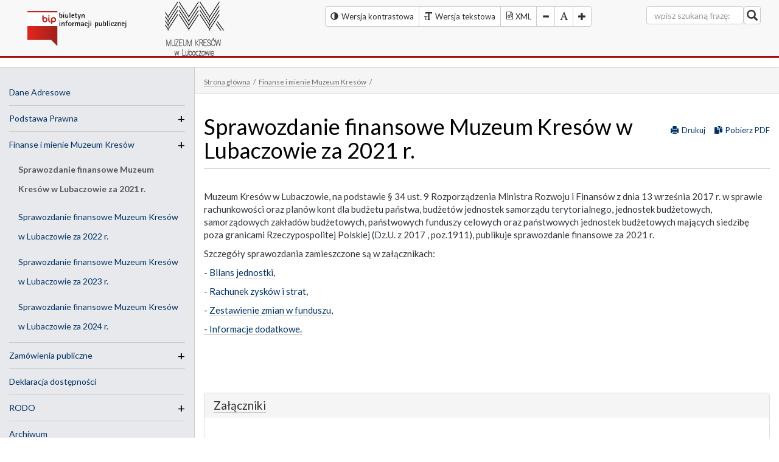

--- FILE ---
content_type: text/html; charset=UTF-8
request_url: https://bip.muzeumkresow.eu/finanse-i-mienie-muzeum-kresow/sprawozdanie-finansowe-za-2021-r/
body_size: 11935
content:
<!DOCTYPE html><html lang="pl-pl"><head><meta http-equiv="content-type" content="text/html; charset=utf-8" /><!--[if IE]><meta http-equiv='X-UA-Compatible' content='IE=edge,chrome=1'><![endif]--><title>Sprawozdanie Finansowe Muzeum Kresów w Lubaczowie Za 2021 R.</title><meta name="description" content="Muzeum Kresów w Lubaczowie, na podstawie § 34 ust. 9 Rozporządzenia Ministra Rozwoju i Finansów z dnia 13 września 2017 r. w sprawie rachunkowości oraz planów kont dla budżetu państwa, budżetów jednostek samorządu terytorialnego, jednostek…" /><link href="/img/128/128/3/files/favicon.png" rel="apple-touch-icon" /><link href="/img/76/76/3/files/favicon.png" rel="apple-touch-icon" sizes="76x76" /><link href="/img/120/120/3/files/favicon.png" rel="apple-touch-icon" sizes="120x120" /><link href="/img/152/152/3/files/favicon.png" rel="apple-touch-icon" sizes="152x152" /><link href="/img/180/180/3/files/favicon.png" rel="apple-touch-icon" sizes="180x180" /><link href="/img/192/192/3/files/favicon.png" rel="icon" sizes="192x192" /><link href="/img/128/128/3/files/favicon.png" rel="icon" sizes="128x128" /><meta name="author" content="MiroArt" /><meta name="viewport" content="width=device-width, initial-scale=1" /><style>body *:focus {outline: none !important;}.list-group.download, .register {padding: 30px 15px!important;}[id^=dgmap] {margin: 0 auto;}.logo-top {line-height: 90px;}.m0 {margin: 0 !important;}.aselected, .aselected:before {background: rgba(255,255,0,1)!important;text-decoration: underline;}.not-for-mobile {font-family: Arial,"Times New Roman";}.title a {border-bottom: none !important;}ul.sitemap li, .vertical-menu li {line-height: 150% !important;}.vertical-menu a {line-height: 230% !important;}@media (max-width: 992px) { #leftmenu { position: absolute; left: -980px; } }@media (max-width: 767px) {.pull-sm-left {float: left !important;}}.rowt { display: block; }#bip-contrast-logo { display: none;}#contrast-logo { display: none;}.bc-e8e9ed { background-color: #e8e9ed; }.title > a { float: right; }@media print {.no-print, .no-print * { display: none !important; }.panel { border: none !important; }.bb1-cacaca { border: none !important }.navbar-default { border: none !important; }.panel-default>.panel-heading { border: none !important; }.content a { border: none !important; }.pdf-icon { display: none !important; }.print-icon { display: none !important; }.dataTables_paginate .paging_simple_numbers { display: none !important; }.dataTables_wrapper .dataTables_length, .dataTables_wrapper .dataTables_filter, .dataTables_wrapper .dataTables_info, .dataTables_wrapper .dataTables_processing, .dataTables_wrapper .dataTables_paginate { display: none !important; }body, body * {color: #000 !important;}}</style><link rel="stylesheet" href="/tpls/Bip/css/start.css?v=3" /><link rel="preconnect" href="https://fonts.googleapis.com"><link rel="preconnect" href="https://fonts.gstatic.com" crossorigin><link href="https://fonts.googleapis.com/css2?family=Lato:wght@400;700&display=swap" rel="stylesheet"><script async src="/tpls/Bip/js/out.js"></script><link rel="alternate" hreflang="pl" href="http://bip.muzeumkresow.eu/" /></head><body class="arrownavigate"><a href="#maincontent" class="jump-to" style="display: none;">Skocz do głównej treści strony</a><div class="page-wrap"><nav class="navbar navbar-default navbar-static-top mb15" aria-label="Menu górne"><div class="container-fluid"><div class="col-sm-4 col-xs-12"><div class="navbar-header"><div class="col-sm-6 col-xs-6"><div id="bip-normal-logo" class="logo"><a href="/"><img src="/tpls/Bip/img/bip-color.svg" alt="Program MiroBIP Biuletyn Informacji Publicznej grafika" style="width: 240px; height: 80px;" /></a></div><div id="bip-contrast-logo" class="logo"><a href="/#maincontent"><img src="/tpls/Bip/img/bip-contrast.svg" alt="Program MiroBIP Biuletyn Informacji Publicznej grafika kontrastowa" style="width: 240px; height: 80px;" /></a></div></div><div class="col-sm-6 col-xs-6"><div id="normal-logo" class="logo-top"><a href="/"><img src="/img/img.php?src=/files/mk-lubaczow-02.png&amp;w=240&amp;h=90&amp;zc=2" alt=" logo" /></a></div><div id="contrast-logo" class="logo-top"><a href="/#maincontent"><img src="/img/img.php?src=/files/1-mk-lubaczow-02.png&amp;w=240&amp;h=90&amp;zc=2" alt=" logo kontrast" /></a></div></div></div></div><div class="col-sm-8 col-xs-12 text-right"><div class="row additional-thing"><div class="col-lg-8 col-md-12 col-sm-12 col-xd-12"><div id="font-setting"><div class="btn-group"><button type="button" class="btn btn-default small-padding high-contrast"><em class="glyphicon glyphicon-adjust"><span>Wersja kontrastowa</span></em><span class="not-for-mobile">Wersja kontrastowa</span></button><a class="btn btn-default small-padding" href="/finanse-i-mienie-muzeum-kresow/sprawozdanie-finansowe-za-2021-r/?ver=text"><em class="glyphicon glyphicon-text-size"></em><span class="not-for-mobile">Wersja tekstowa</span></a><a class="btn btn-default xml" title="Generuj XML" href="/dane-bip-xml.php"><img src="/tpls/Bip/img/xml.svg" class="xml_icon" alt="Strona BIP w XML grafika"><img src="/tpls/Bip/img/xml-contrast.svg" class="xml_icon-contrast" alt="Strona BIP w XML grafika kontrast"><span> XML</span></a><button type="button" class="btn btn-default decrease-me"><em class="glyphicon glyphicon-minus"><span>Zmniejsz rozmiar fonta</span></em></button><button type="button" class="btn btn-default reset-me"><em class="glyphicon glyphicon-font"><span>Resetuj rozmiar fonta</span></em></button><button type="button" class="btn btn-default increase-me"><em class="glyphicon glyphicon-plus"><span>Zwiększ rozmiar fonta</span></em></button></div></div></div><div class="col-lg-4 col-md-12 col-sm-12 col-xd-12"><form class="navbar-form navbar-right search-form m0" action="/s" method="get"><div class="form-group"><label for="search">Wyszukiwarka</label><input type="text" title="wyszukiwarka" id="search" name="search" class="form-control" placeholder="wpisz szukaną frazę:"></div><button type="submit" id="submit" class="btn btn-default nav-button small-padding2 pull-sm-left"><em class="glyphicon glyphicon-search fs18"><span>Szukaj w serwisie</span></em></button><span class="search-error"></span></form></div></div></div></div></nav><div class="container-fluid clearfix" id="pdf"><div class="row rowt bt1-cacaca bb1-cacaca"><div class="col-md-3 col-sm-3 col-xs-12 sidebar bc-e8e9ed br1-cacaca no-print" id="leftmenu"><a href="#"><h1 class="text-center pb8 border-bottom vertical-product-title mb0">Menu</h1></a><div class="text-center header-sub-title mb0 pt8">Kliknij aby otworzyć menu <em class="glyphicon glyphicon-arrow-down"><span>Menu</span></em></div><nav id="general-nav" class="general-nav" aria-label="Menu boczne"><ul class="vertical-menu"><li class="menu-vertical-element no-child"><a href="/dane-adresowe/" class="vertical-non-childs">Dane Adresowe</a></li><li class="menu-vertical-element vertical-li-element"><a href="/podstawa-prawna/" class="vertical-a-childs">Podstawa Prawna</a><ul class="vertical-menu"><li class="menu-vertical-element"><a href="/podstawa-prawna/statut/" class="vertical-non-childs">Statut</a></li><li class="menu-vertical-element"><a href="/podstawa-prawna/regulamin/" class="vertical-non-childs">Regulamin</a></li><li class="menu-vertical-element"><a href="/podstawa-prawna/schemat-organizacyjny/" class="vertical-non-childs">Schemat Organizacyjny</a></li><li class="menu-vertical-element"><a href="/podstawa-prawna/sposob-przyjmowania-i-zalatwiania-spraw/" class="vertical-non-childs">Sposób przyjmowania i załatwiania spraw</a></li><li class="menu-vertical-element"><a href="/podstawa-prawna/prowadzenie-rejestrow-ewidencji-i-archiwow-oraz-sposobow-i-zasad-udostepniania/" class="vertical-non-childs">Prowadzenie rejestrów, ewidencji i archiwów oraz sposobów i zasad udostępniania</a></li></ul></li><li class="menu-vertical-element vertical-li-element"><a href="/finanse-i-mienie-muzeum-kresow/" class="vertical-a-childs">Finanse i mienie Muzeum Kresów</a><ul class="vertical-menu"><li class="menu-vertical-element active-vertical"><a href="/finanse-i-mienie-muzeum-kresow/sprawozdanie-finansowe-za-2021-r/" class="vertical-non-childs">Sprawozdanie finansowe Muzeum Kresów w Lubaczowie za 2021 r.</a></li><li class="menu-vertical-element"><a href="/finanse-i-mienie-muzeum-kresow/sprawozdanie-finansowe-muzeum-kresow-w-lubaczowie-za-2022-r/" class="vertical-non-childs">Sprawozdanie finansowe Muzeum Kresów w Lubaczowie za 2022 r.</a></li><li class="menu-vertical-element"><a href="/finanse-i-mienie-muzeum-kresow/nowa-strona-1/" class="vertical-non-childs">Sprawozdanie finansowe Muzeum Kresów w Lubaczowie za 2023 r.</a></li><li class="menu-vertical-element"><a href="/finanse-i-mienie-muzeum-kresow/sprawozdanie-finansowe-muzeum-kresow-w-lubaczowie-za-2024-r/" class="vertical-non-childs">Sprawozdanie finansowe Muzeum Kresów w Lubaczowie za 2024 r.</a></li></ul></li><li class="menu-vertical-element vertical-li-element"><a href="/zamowienia-publiczne/" class="vertical-a-childs">Zamówienia publiczne</a><ul class="vertical-menu"><li class="menu-vertical-element vertical-li-element"><a href="/zamowienia-publiczne/przetargi/" class="vertical-a-childs">Przetargi</a><ul class="vertical-menu"><li class="menu-vertical-element"><a href="/zamowienia-publiczne/przetargi/ogloszenie-z-dn-3072025-r-o-postepowaniu-o-udzielenie-zamowienia-publicznego-na-zadanie-pn-budowa-budynku-magazynowego-dla-muzeum-kresow-w-lubaczowie-etap-viii-znak-sprawy-af2692025/" class="vertical-non-childs">Ogłoszenie z dn. 3.07.2025 r. o postępowaniu o udzielenie zamówienia publicznego na zadanie pn. „Budowa budynku magazynowego dla Muzeum Kresów w Lubaczowie – etap VIII”. Znak sprawy: AF.26.9.2025</a></li><li class="menu-vertical-element"><a href="/zamowienia-publiczne/przetargi/[base64]/" class="vertical-non-childs">Ogłoszenie z dn. 13.11.2025 r. o postępowaniu o udzielenie zamówienia publicznego na zadanie pn. „Zakup nowego oprogramowania do ewidencji i inwentaryzacji muzealiów oraz zbiorów bibliotecznych Muzeum Kresów w Lubaczowie”. Znak sprawy: AF.26.16.2025</a></li></ul></li><li class="menu-vertical-element vertical-li-element"><a href="/zamowienia-publiczne/zapytania-ofertowe/" class="vertical-a-childs">Zapytania ofertowe</a><ul class="vertical-menu"><li class="menu-vertical-element vertical-li-element"><a href="/zamowienia-publiczne/zapytania-ofertowe/[base64]/" class="vertical-a-childs">Ogłoszenie z dn. 17.09.2025 r. o zapytaniu ofertowym dotyczącym realizacji zadania pn. „Opracowanie dokumentacji projektowej zagospodarowania przestrzeni Zespołu Cerkiewnego w Radrużu – Oddziału Muzeum Kresów w Lubaczowie”. Znak sprawy: AF.26.12.2025</a><ul class="vertical-menu"><li class="menu-vertical-element"><a href="/zamowienia-publiczne/zapytania-ofertowe/[base64]/[base64]/" class="vertical-non-childs">Informacja z otwarcia ofert w zapytaniu ofertowym dotyczącym realizacji zadania pn. „Opracowanie dokumentacji projektowej zagospodarowania przestrzeni Zespołu Cerkiewnego w Radrużu – Oddziału Muzeum Kresów w Lubaczowie”. Znak sprawy: AF.26.12.2025</a></li></ul></li><li class="menu-vertical-element vertical-li-element"><a href="/zamowienia-publiczne/zapytania-ofertowe/[base64]/" class="vertical-a-childs">Ogłoszenie z dn. 17.09.2025 r. o zapytaniu ofertowym dotyczącym realizacji zadania pn. „Prace konserwatorskie obiektów wykonanych z papieru ze zbiorów Muzeum Kresów w Lubaczowie – etap I”. Znak sprawy: AF.26.11.2025</a><ul class="vertical-menu"><li class="menu-vertical-element"><a href="/zamowienia-publiczne/zapytania-ofertowe/[base64]/[base64]/" class="vertical-non-childs">Informacja z otwarcia ofert w zapytaniu ofertowym dotyczącym realizacji zadania pn. „Prace konserwatorskie obiektów wykonanych z papieru ze zbiorów Muzeum Kresów w Lubaczowie – etap I”. Znak sprawy: AF.26.11.2025</a></li><li class="menu-vertical-element"><a href="/zamowienia-publiczne/zapytania-ofertowe/[base64]/[base64]/" class="vertical-non-childs">Informacja o wyborze najkorzystniejszej oferty w zapytaniu ofertowym dotyczącym realizacji zadania pn. „Prace konserwatorskie obiektów wykonanych z papieru ze zbiorów Muzeum Kresów w Lubaczowie – etap I”. Znak sprawy: AF.26.11.2025</a></li></ul></li></ul></li><li class="menu-vertical-element vertical-li-element"><a href="/zamowienia-publiczne/archiwalne/" class="vertical-a-childs">Archiwum</a><ul class="vertical-menu"><li class="menu-vertical-element vertical-li-element"><a href="/zamowienia-publiczne/archiwalne/2025/" class="vertical-a-childs">2025</a><ul class="vertical-menu"><li class="menu-vertical-element"><a href="/zamowienia-publiczne/archiwalne/2025/[base64]/" class="vertical-non-childs">Ogłoszenie z dn. 16.05.2025 r. o postępowaniu o udzielenie zamówienia publicznego na zadanie pn. „Prace fumigacyjne cerkwi pw. św. Paraskewy w Zespole Cerkiewnym w Nowym Bruśnie – Oddziale Muzeum Kresów w Lubaczowie”. Znak sprawy: AF.26.6.2025</a></li><li class="menu-vertical-element"><a href="/zamowienia-publiczne/archiwalne/2025/[base64]/" class="vertical-non-childs">Ogłoszenie z dn. 22.04.2025 r. o zapytaniu ofertowym dotyczącym realizacji zadania pn. „Radruż, Zespół Cerkiewny w Radrużu (XVI–XX w.), cerkiew (1583 r.) i dzwonnica (XVIII w.?) – remont instalacji piorunochronnej”. Znak sprawy: AF.26.4.2025</a></li><li class="menu-vertical-element"><a href="/zamowienia-publiczne/archiwalne/2025/[base64]/" class="vertical-non-childs">Ogłoszenie z dn. 8.04.2025 r. o postępowaniu o udzielenie zamówienia publicznego na zadanie pn. „Radruż, Zespół Cerkiewny w Radrużu (XVI–XX w.), cmentarz (XIX – I poł. XX w.), prace konserwatorskie przy nagrobkach – etap VIII”. Znak sprawy: AF.26.3.2025</a></li><li class="menu-vertical-element vertical-li-element"><a href="/zamowienia-publiczne/archiwalne/2025/[base64]/" class="vertical-a-childs">Ogłoszenie z dn. 7.04.2025 r. o zapytaniu ofertowym dotyczącym realizacji zadania pn. „Radruż, Zespół Cerkiewny w Radrużu (XVI–XX w.), cerkiew (1583 r.) i dzwonnica (XVIII w.?) – remont instalacji piorunochronnej”. Znak sprawy: AF.26.1.2025</a><ul class="vertical-menu"><li class="menu-vertical-element"><a href="/zamowienia-publiczne/archiwalne/2025/[base64]/[base64]/" class="vertical-non-childs">Informacja z dn. 22.04.2025 r. o unieważnieniu zapytania dotyczącego realizacji zadania pn. „Radruż, Zespół Cerkiewny w Radrużu (XVI–XX w.), cerkiew (1583 r.) i dzwonnica (XVIII w.?) – remont instalacji piorunochronnej”. Znak sprawy: AF.26.1.2025</a></li></ul></li></ul></li><li class="menu-vertical-element vertical-li-element"><a href="/zamowienia-publiczne/archiwalne/2024/" class="vertical-a-childs">2024</a><ul class="vertical-menu"><li class="menu-vertical-element"><a href="/zamowienia-publiczne/archiwalne/2024/[base64]/" class="vertical-non-childs">Ogłoszenie z dn. 20.11.2024 r. o postępowaniu o udzielenie zamówienia publicznego związanego z przygotowaniem kompletnej dokumentacji projektowej Galerii Oficyna w Lubaczowie oraz siedziby głównej Muzeum Kresów w Lubaczowie. Znak sprawy: AF.26.9.2024</a></li><li class="menu-vertical-element vertical-li-element"><a href="/zamowienia-publiczne/archiwalne/2024/[base64]/" class="vertical-a-childs">Ogłoszenie z dn. 1.10.2024 r. na realizację zadania pn. „Inwentaryzacja obiektów ruchomych, tj. 330 pojedynczych obiektów, będących elementami kolekcji Centrum Dziedzictwa Archidiecezji Lwowskiej …”. Znak sprawy: AF.26.8.2024</a><ul class="vertical-menu"><li class="menu-vertical-element"><a href="/zamowienia-publiczne/archiwalne/2024/[base64]/[base64]/" class="vertical-non-childs">Informacja o wyborze najkorzystniejszej oferty w ramach zapytania ofertowego z dn. 1.10.2024 r. na realizację zadania pn. „Inwentaryzacja obiektów ruchomych, tj. 330 pojedynczych obiektów...”. Znak sprawy: AF.26.8.2024</a></li></ul></li><li class="menu-vertical-element"><a href="/zamowienia-publiczne/archiwalne/2024/ogloszenie-z-dn-04092024-r-o-postepowaniu-o-udzielenie-zamowienia-publicznego-pn-dostawa-wyposazenia-do-budynku-magazynowego-muzeum-kresow-w-lubaczowie-znak-sprawy-af2672024/" class="vertical-non-childs">Ogłoszenie z dn. 04.09.2024 r. o postępowaniu o udzielenie zamówienia publicznego pn. „Dostawa wyposażenia do budynku magazynowego Muzeum Kresów w Lubaczowie”. Znak sprawy: AF.26.7.2024</a></li><li class="menu-vertical-element"><a href="/zamowienia-publiczne/archiwalne/2024/ogloszenie-z-dn-13082023-r-o-postepowaniu-o-udzielenie-zamowienia-publicznego-pn-budowa-budynku-magazynowego-dla-muzeum-kresow-w-lubaczowie-etap-vii-znak-sprawy-af2662024/" class="vertical-non-childs">Ogłoszenie z dn. 13.08.2024 r. o postępowaniu o udzielenie zamówienia publicznego pn. „Budowa budynku magazynowego dla Muzeum Kresów w Lubaczowie – etap VII”. Znak sprawy: AF.26.6.2024</a></li><li class="menu-vertical-element"><a href="/zamowienia-publiczne/archiwalne/2024/[base64]/" class="vertical-non-childs">Ogłoszenie z dn. 29.05.2024 r. o postępowaniu o udzielenie zamówienia publicznego na zadanie pn. „Radruż, Zespół Cerkiewny w Radrużu (XVI–XX w.), cmentarz (XIX – I poł. XX w.), prace konserwatorskie przy nagrobkach – etap VII”. Znak sprawy: AF.26.4.2024</a></li><li class="menu-vertical-element"><a href="/zamowienia-publiczne/archiwalne/2024/[base64]/" class="vertical-non-childs">Ogłoszenie z dn. 24.05.2024 r. o postępowaniu o udzielenie zamówienia publicznego na zadanie pn. „Radruż, Zespół Cerkiewny w Radrużu (XVI–XX w.), prace konserwatorskie przy ikonostasie (XVI–XVIII w.) w cerkwi pw. św. Paraskewy…”. Znak sprawy: AF.26.3.2024</a></li><li class="menu-vertical-element"><a href="/zamowienia-publiczne/archiwalne/2024/[base64]/" class="vertical-non-childs">Ogłoszenie z dn. 16.05.2024 r. o postępowaniu o udzielenie zamówienia publicznego związanego z przygotowaniem kompletnej dokumentacji projektowej Galerii Oficyna w Lubaczowie oraz siedziby głównej Muzeum Kresów w Lubaczowie. Znak sprawy: AF.26.2.2024</a></li><li class="menu-vertical-element"><a href="/zamowienia-publiczne/archiwalne/2024/[base64]/" class="vertical-non-childs">Ogłoszenie z dn. 29.04.2024 r. o postępowaniu o udzielenie zamówienia publicznego związanego z przygotowaniem kompletnej dokumentacji projektowej Galerii Oficyna w Lubaczowie oraz siedziby głównej Muzeum Kresów w Lubaczowie. Znak sprawy: AF.26.1.2024</a></li><li class="menu-vertical-element"><a href="/zamowienia-publiczne/archiwalne/2024/[base64]/" class="vertical-non-childs">Zapytanie z dn. 9.04.2024 r. w celu ustalenia wartości szacunkowej zamówienia pn. Opracowanie kompletnej dokumentacji projektowej dla realizacji zadania „Przebudowa i rozbudowa z częściową zmianą sposobu użytkowania Galerii Oficyna…”, znak AF.26.1.2024</a></li><li class="menu-vertical-element"><a href="/zamowienia-publiczne/archiwalne/2024/[base64]/" class="vertical-non-childs">Zapytanie z dn. 9.04.2024 r. w celu ustalenia wartości szacunkowej zamówienia pn. Opracowanie kompletnej dokumentacji projektowej dla realizacji zadania pn. „Przebudowa z częściową zmianą sposobu użytkowania siedziby głównej Muzeum…”, znak AF.26.1.2024</a></li></ul></li><li class="menu-vertical-element vertical-li-element"><a href="/zamowienia-publiczne/archiwalne/2023/" class="vertical-a-childs">2023</a><ul class="vertical-menu"><li class="menu-vertical-element vertical-li-element"><a href="/zamowienia-publiczne/archiwalne/2023/ogloszenie-z-dn-16102023-r-o-postepowaniu-o-udzielenie-zamowienia-publicznego-pn-budowa-przylacza-kanalizacji-sanitarnej-do-budynkow-muzeum-kresow-w-lubaczowie-znak-sprawy-af2692023/" class="vertical-a-childs">Ogłoszenie z dn. 16.10.2023 r. o postępowaniu o udzielenie zamówienia publicznego pn. „Budowa przyłącza kanalizacji sanitarnej do budynków Muzeum Kresów w Lubaczowie”. Znak sprawy: AF.26.9.2023</a><ul class="vertical-menu"><li class="menu-vertical-element"><a href="/zamowienia-publiczne/archiwalne/2023/ogloszenie-z-dn-16102023-r-o-postepowaniu-o-udzielenie-zamowienia-publicznego-pn-budowa-przylacza-kanalizacji-sanitarnej-do-budynkow-muzeum-kresow-w-lubaczowie-znak-sprawy-af2692023/nowa-strona-76/" class="vertical-non-childs">Informacja z otwarcia ofert w postępowaniu o udzielenie zamówienia publicznego pn. „Budowa przyłącza kanalizacji sanitarnej do budynków Muzeum Kresów w Lubaczowie”. Znak sprawy: AF.26.9.2023</a></li><li class="menu-vertical-element"><a href="/zamowienia-publiczne/archiwalne/2023/ogloszenie-z-dn-16102023-r-o-postepowaniu-o-udzielenie-zamowienia-publicznego-pn-budowa-przylacza-kanalizacji-sanitarnej-do-budynkow-muzeum-kresow-w-lubaczowie-znak-sprawy-af2692023/nowa-strona-79/" class="vertical-non-childs">Informacja o wyborze najkorzystniejszej oferty w postępowaniu o udzielenie zamówienia publicznego pn. „Budowa przyłącza kanalizacji sanitarnej do budynków Muzeum Kresów w Lubaczowie”. Znak sprawy: AF.26.9.2023</a></li></ul></li><li class="menu-vertical-element vertical-li-element"><a href="/zamowienia-publiczne/archiwalne/2023/ogloszenie-z-dn-14032023-r-w-postepowaniu-o-udzielenie-zamowienia-publicznego-pn-budowa-budynku-magazynowego-dla-muzeum-kresow-w-lubaczowie-etap-vi/" class="vertical-a-childs">Ogłoszenie z dn. 14.03.2023 r. o postępowaniu o udzielenie zamówienia publicznego pn. „Budowa budynku magazynowego dla Muzeum Kresów w Lubaczowie – etap VI”. Znak sprawy: AF.26.1.2023</a><ul class="vertical-menu"><li class="menu-vertical-element"><a href="/zamowienia-publiczne/archiwalne/2023/ogloszenie-z-dn-14032023-r-w-postepowaniu-o-udzielenie-zamowienia-publicznego-pn-budowa-budynku-magazynowego-dla-muzeum-kresow-w-lubaczowie-etap-vi/nowa-strona-66/" class="vertical-non-childs">Informacja z otwarcia ofert w postępowaniu o udzielenie zamówienia publicznego pn. „Budowa budynku magazynowego dla Muzeum Kresów w Lubaczowie – etap VI”. Znak sprawy: AF.26.1.2023</a></li><li class="menu-vertical-element"><a href="/zamowienia-publiczne/archiwalne/2023/ogloszenie-z-dn-14032023-r-w-postepowaniu-o-udzielenie-zamowienia-publicznego-pn-budowa-budynku-magazynowego-dla-muzeum-kresow-w-lubaczowie-etap-vi/nowa-strona-71/" class="vertical-non-childs">Informacja o wyborze najkorzystniejszej oferty w postępowaniu o udzielenie zamówienia publicznego pn. „Budowa budynku magazynowego dla Muzeum Kresów w Lubaczowie – etap VI”. Znak sprawy: AF.26.1.2023</a></li></ul></li></ul></li><li class="menu-vertical-element vertical-li-element"><a href="/zamowienia-publiczne/archiwalne/archiwum-2022/" class="vertical-a-childs">2022</a><ul class="vertical-menu"><li class="menu-vertical-element vertical-li-element"><a href="/zamowienia-publiczne/archiwalne/archiwum-2022/ogloszenie-z-dn-8072022-r-na-wykonanie-prac-remontowo-konserwatorskich-przy-zespole-nagrobkow-w-zespole-cerkiewnym-w-radruzu-znak-sprawy-af2652022/" class="vertical-a-childs">Ogłoszenie z dn. 8.07.2022 r. na wykonanie prac remontowo-konserwatorskich przy zespole nagrobków w Zespole Cerkiewnym w Radrużu. Znak sprawy: AF.26.5.2022</a><ul class="vertical-menu"><li class="menu-vertical-element"><a href="/zamowienia-publiczne/archiwalne/archiwum-2022/ogloszenie-z-dn-8072022-r-na-wykonanie-prac-remontowo-konserwatorskich-przy-zespole-nagrobkow-w-zespole-cerkiewnym-w-radruzu-znak-sprawy-af2652022/informacja-z-otwarcia-ofert-na-wykonanie-prac-remontowo-konserwatorskich-przy-zespole-nagrobkow-w-zespole-cerkiewnym-w-radruzu-znak-sprawy-af2652022/" class="vertical-non-childs">Informacja z otwarcia ofert na wykonanie prac remontowo-konserwatorskich przy zespole nagrobków w Zespole Cerkiewnym w Radrużu. Znak sprawy: AF.26.5.2022</a></li><li class="menu-vertical-element"><a href="/zamowienia-publiczne/archiwalne/archiwum-2022/ogloszenie-z-dn-8072022-r-na-wykonanie-prac-remontowo-konserwatorskich-przy-zespole-nagrobkow-w-zespole-cerkiewnym-w-radruzu-znak-sprawy-af2652022/informacja-o-wyborze-najkorzystniejszej-oferty-w-zapytaniu-ofertowym-na-wykonanie-prac-remontowo-konserwatorskich-przy-zespole-nagrobkow-w-zespole-cerkiewnym-w-radruzu-znak-sprawy-af2652022/" class="vertical-non-childs">Informacja o wyborze najkorzystniejszej oferty w zapytaniu ofertowym na wykonanie prac remontowo-konserwatorskich przy zespole nagrobków w Zespole Cerkiewnym w Radrużu. Znak sprawy: AF.26.5.2022</a></li></ul></li><li class="menu-vertical-element vertical-li-element"><a href="/zamowienia-publiczne/archiwalne/archiwum-2022/ogloszenie-z-dn-5072022-r-na-wykonanie-prac-remontowo-konserwatorskich-przy-budynku-swietlicy-wiejskiej-z-opaki-w-zespole-zamkowo-parkowym-przy-muzeum-kresow-w-lubaczowie-znak-sprawy-af2642022/" class="vertical-a-childs">Ogłoszenie z dn. 5.07.2022 r. na wykonanie prac remontowo-konserwatorskich przy budynku świetlicy wiejskiej z Opaki w Zespole Zamkowo-Parkowym przy Muzeum Kresów w Lubaczowie. Znak sprawy: AF.26.4.2022</a><ul class="vertical-menu"><li class="menu-vertical-element"><a href="/zamowienia-publiczne/archiwalne/archiwum-2022/ogloszenie-z-dn-5072022-r-na-wykonanie-prac-remontowo-konserwatorskich-przy-budynku-swietlicy-wiejskiej-z-opaki-w-zespole-zamkowo-parkowym-przy-muzeum-kresow-w-lubaczowie-znak-sprawy-af2642022/informacja-z-otwarcia-ofert-na-wykonanie-prac-remontowo-konserwatorskich-przy-budynku-swietlicy-wiejskiej-z-opaki-w-zespole-zamkowo-parkowym-przy-muzeum-kresow-w-lubaczowie-znak-sprawy-af2642022/" class="vertical-non-childs">Informacja z otwarcia ofert na wykonanie prac remontowo-konserwatorskich przy budynku świetlicy wiejskiej z Opaki w Zespole Zamkowo-Parkowym przy Muzeum Kresów w Lubaczowie. Znak sprawy: AF.26.4.2022</a></li><li class="menu-vertical-element"><a href="/zamowienia-publiczne/archiwalne/archiwum-2022/ogloszenie-z-dn-5072022-r-na-wykonanie-prac-remontowo-konserwatorskich-przy-budynku-swietlicy-wiejskiej-z-opaki-w-zespole-zamkowo-parkowym-przy-muzeum-kresow-w-lubaczowie-znak-sprawy-af2642022/[base64]/" class="vertical-non-childs">Informacja o wyborze najkorzystniejszej oferty w zapytaniu ofertowym z dn. 5.07.2022 r. na wykonanie prac remontowo-konserwatorskich przy budynku świetlicy wiejskiej z Opaki w Zespole Zamkowo-Parkowym przy Muzeum w Lubaczowie. Znak sprawy: AF.26.4.2022</a></li></ul></li><li class="menu-vertical-element vertical-li-element"><a href="/zamowienia-publiczne/archiwalne/archiwum-2022/ogloszenie-z-dn-22062022-r-na-przeprowadzenie-badan-nieinwazyjnych-wzgorza-zamkowego-na-terenie-zespolu-zamkowo-parkowego-przy-muzeum-kresow-w-lubaczowie-etap-ii-znak-sprawy-af2632022/" class="vertical-a-childs">Ogłoszenie z dn. 22.06.2022 r. na przeprowadzenie badań nieinwazyjnych Wzgórza Zamkowego na terenie Zespołu Zamkowo-Parkowego przy Muzeum Kresów w Lubaczowie – etap II. Znak sprawy: AF.26.3.2022</a><ul class="vertical-menu"><li class="menu-vertical-element"><a href="/zamowienia-publiczne/archiwalne/archiwum-2022/ogloszenie-z-dn-22062022-r-na-przeprowadzenie-badan-nieinwazyjnych-wzgorza-zamkowego-na-terenie-zespolu-zamkowo-parkowego-przy-muzeum-kresow-w-lubaczowie-etap-ii-znak-sprawy-af2632022/[base64]/" class="vertical-non-childs">Informacja z otwarcia ofert na przeprowadzenie badań nieinwazyjnych Wzgórza Zamkowego na terenie Zespołu Zamkowo-Parkowego przy Muzeum Kresów w Lubaczowie – etap II. Znak sprawy: AF.26.3.2022</a></li><li class="menu-vertical-element"><a href="/zamowienia-publiczne/archiwalne/archiwum-2022/ogloszenie-z-dn-22062022-r-na-przeprowadzenie-badan-nieinwazyjnych-wzgorza-zamkowego-na-terenie-zespolu-zamkowo-parkowego-przy-muzeum-kresow-w-lubaczowie-etap-ii-znak-sprawy-af2632022/[base64]/" class="vertical-non-childs">Informacja o wyborze najkorzystniejszej oferty w zapytaniu ofertowym z dn. 22.06.2022 r. na przeprowadzenie badań nieinwazyjnych Wzgórza Zamkowego na terenie Zespołu Zamkowo-Parkowego przy Muzeum Kresów w Lubaczowie – etap II. Znak sprawy: AF.26.3.2022</a></li></ul></li><li class="menu-vertical-element vertical-li-element"><a href="/zamowienia-publiczne/archiwalne/archiwum-2022/ogloszenie-z-dn-5052022-r-na-przeprowadzenie-badan-nieinwazyjnych-wzgorza-zamkowego-na-terenie-zespolu-zamkowo-parkowego-przy-muzeum-kresow-w-lubaczowie-znak-sprawy-af2622022/" class="vertical-a-childs">Ogłoszenie z dn. 5.05.2022 r. na przeprowadzenie badań nieinwazyjnych Wzgórza Zamkowego na terenie Zespołu Zamkowo-Parkowego przy Muzeum Kresów w Lubaczowie. Znak sprawy: AF.26.2.2022</a><ul class="vertical-menu"><li class="menu-vertical-element"><a href="/zamowienia-publiczne/archiwalne/archiwum-2022/ogloszenie-z-dn-5052022-r-na-przeprowadzenie-badan-nieinwazyjnych-wzgorza-zamkowego-na-terenie-zespolu-zamkowo-parkowego-przy-muzeum-kresow-w-lubaczowie-znak-sprawy-af2622022/informacja-o-otwarciu-ofert-na-przeprowadzenie-badan-nieinwazyjnych-wzgorza-zamkowego-na-terenie-zespolu-zamkowo-parkowego-przy-muzeum-kresow-w-lubaczowie-znak-sprawy-af2622022/" class="vertical-non-childs">Informacja o otwarciu ofert na przeprowadzenie badań nieinwazyjnych Wzgórza Zamkowego na terenie Zespołu Zamkowo-Parkowego przy Muzeum Kresów w Lubaczowie. Znak sprawy: AF.26.2.2022</a></li><li class="menu-vertical-element"><a href="/zamowienia-publiczne/archiwalne/archiwum-2022/ogloszenie-z-dn-5052022-r-na-przeprowadzenie-badan-nieinwazyjnych-wzgorza-zamkowego-na-terenie-zespolu-zamkowo-parkowego-przy-muzeum-kresow-w-lubaczowie-znak-sprawy-af2622022/[base64]/" class="vertical-non-childs">Informacja o wyborze najkorzystniejszej oferty w ramach zapytania ofertowego z dn. 5.05.2022 r. na przeprowadzenie badań nieinwazyjnych Wzgórza Zamkowego na terenie Zespołu Zamkowo-Parkowego przy Muzeum Kresów w Lubaczowie. Znak sprawy: AF.26.2.2022</a></li></ul></li><li class="menu-vertical-element vertical-li-element"><a href="/zamowienia-publiczne/archiwalne/archiwum-2022/ogloszenie-z-dn-25042022-r-na-wykonywanie-uslugi-cyklicznego-koszenia-trawy-na-terenach-zielonych-zespolu-zamkowo-parkowego-przy-muzeum-kresow-w-lubaczowie-znak-sprawy-af2612022/" class="vertical-a-childs">Ogłoszenie z dn. 25.04.2022 r. na wykonywanie usługi cyklicznego koszenia trawy na terenach zielonych  Zespołu Zamkowo-Parkowego przy Muzeum Kresów w Lubaczowie. Znak sprawy: AF.26.1.2022</a><ul class="vertical-menu"><li class="menu-vertical-element"><a href="/zamowienia-publiczne/archiwalne/archiwum-2022/ogloszenie-z-dn-25042022-r-na-wykonywanie-uslugi-cyklicznego-koszenia-trawy-na-terenach-zielonych-zespolu-zamkowo-parkowego-przy-muzeum-kresow-w-lubaczowie-znak-sprawy-af2612022/[base64]/" class="vertical-non-childs">Informacja o wyborze najkorzystniejszej oferty w ramach zapytania ofertowego z dn. 25.04.2022 r. na wykonywanie usługi cyklicznego koszenia trawy na terenach zielonych  Zespołu Zamkowo-Parkowego przy Muzeum Kresów w Lubaczowie. Znak sprawy: AF.26.1.2022</a></li></ul></li></ul></li></ul></li><li class="menu-vertical-element vertical-li-element"><a href="/zamowienia-publiczne/plan-postepowan-o-udzielenie-zamowien-publicznych/" class="vertical-a-childs">Plany postępowań o udzielenie zamówień publicznych</a><ul class="vertical-menu"><li class="menu-vertical-element"><a href="/zamowienia-publiczne/plan-postepowan-o-udzielenie-zamowien-publicznych/plan-postepowan-o-udzielenie-zamowien-publicznych-w-2025-r/" class="vertical-non-childs">2025</a></li><li class="menu-vertical-element"><a href="/zamowienia-publiczne/plan-postepowan-o-udzielenie-zamowien-publicznych/plan-postepowan-o-udzielenie-zamowien-publicznych-w-2024-r/" class="vertical-non-childs">2024</a></li><li class="menu-vertical-element"><a href="/zamowienia-publiczne/plan-postepowan-o-udzielenie-zamowien-publicznych/plan-postepowan-o-udzielenie-zamowien-publicznych-w-2023-r-2/" class="vertical-non-childs">2023</a></li></ul></li></ul></li><li class="menu-vertical-element no-child"><a href="/deklaracja-dostepnosci/" class="vertical-non-childs">Deklaracja dostępności</a></li><li class="menu-vertical-element vertical-li-element"><a href="/rodo/" class="vertical-a-childs">RODO</a><ul class="vertical-menu"><li class="menu-vertical-element"><a href="/rodo/klauzula-informacyjna/" class="vertical-non-childs">Klauzula informacyjna</a></li><li class="menu-vertical-element"><a href="/rodo/polityka-prywatnosci/" class="vertical-non-childs">Polityka prywatności</a></li></ul></li><li class="menu-vertical-element no-child"><a href="/archiwum/" class="vertical-non-childs">Archiwum</a></li><li class="menu-vertical-element no-child"><a href="/rejestr-zmian/" class="vertical-non-childs">Rejestr zmian</a></li><li class="menu-vertical-element vertical-li-element"><a href="/ogloszenia-2/" class="vertical-a-childs">Praca</a><ul class="vertical-menu"><li class="menu-vertical-element vertical-li-element"><a href="/ogloszenia-2/ogloszenie-z-dn-29082024-r-na-wolne-stanowisko-pracy-glowny-inwentaryzator-zbiorow/" class="vertical-a-childs">Ogłoszenie z dn. 29.08.2024 r. na wolne stanowisko pracy: Główny Inwentaryzator Zbiorów</a><ul class="vertical-menu"><li class="menu-vertical-element"><a href="/ogloszenia-2/ogloszenie-z-dn-29082024-r-na-wolne-stanowisko-pracy-glowny-inwentaryzator-zbiorow/ogloszenie-o-wyniku-naboru-na-stanowisko-glowny-inwentaryzator-zbiorow-3/" class="vertical-non-childs">Ogłoszenie o wyniku naboru na stanowisko: Główny Inwentaryzator Zbiorów</a></li></ul></li><li class="menu-vertical-element vertical-li-element"><a href="/ogloszenia-2/ogloszenie-z-dn-21062024-r-na-wolne-stanowisko-pracy-w-pracowni-informatyczno-graficznej-informatyk/" class="vertical-a-childs">Ogłoszenie z dn. 21.06.2024 r. na wolne stanowisko pracy w Pracowni Informatyczno-Graficznej: Informatyk</a><ul class="vertical-menu"><li class="menu-vertical-element"><a href="/ogloszenia-2/ogloszenie-z-dn-21062024-r-na-wolne-stanowisko-pracy-w-pracowni-informatyczno-graficznej-informatyk/ogloszenie-o-wyniku-naboru-na-stanowisko-informatyk-2/" class="vertical-non-childs">Ogłoszenie o wyniku naboru na stanowisko informatyk</a></li></ul></li><li class="menu-vertical-element vertical-li-element"><a href="/ogloszenia-2/nabor-na-stanowisko-inforkatyk/" class="vertical-a-childs">Ogłoszenie z dn. 17.05.2024 r. na wolne stanowisko pracy w Pracowni Informatyczno-Graficznej: Informatyk</a><ul class="vertical-menu"><li class="menu-vertical-element"><a href="/ogloszenia-2/nabor-na-stanowisko-inforkatyk/ogloszenie-o-wyniku-naboru-na-stanowisko-informatyk/" class="vertical-non-childs">Ogłoszenie o wyniku naboru na stanowisko informatyk</a></li></ul></li></ul></li><li class="menu-vertical-element no-child"><a href="/standardy-ochrony-maloletnich/" class="vertical-non-childs">Standardy ochrony małoletnich</a></li><li class="menu-vertical-element no-child"><a href="/raport-o-stanie-zapewniania-dostepnosci-podmiotu-publicznego/" class="vertical-non-childs">Raport o stanie zapewniania dostępności podmiotu publicznego</a></li></ul></nav></div><div class="col-md-9 col-sm-9 col-xs-12 content wp mb15" id="maincontent" role="main"><div class="panel panel-default br0 bl0 bt0 bb0 bra0 bs0 mb0"><div class="panel-heading"><div class="breadcrumbs clearfix"><a href="/" title="Strona główna">Strona główna</a><span class="sep">/</span><a href="/finanse-i-mienie-muzeum-kresow/">Finanse i mienie Muzeum Kresów</a><span class="sep">/</span><span class="last-breadcrumbs">Sprawozdanie finansowe za 2021 r.</span></div></div><div class="panel-body"><div class="title no-print"><a href="/pdf.php?id=29&amp;wersja=0" title="Pobierz PDF"><em class="glyphicon glyphicon-duplicate"><span>Pobierz PDF</span></em><span class="not-for-mobile">Pobierz PDF</span></a><a href="javascript:window.print()" title="Drukuj" class="mr15"><em class="glyphicon glyphicon-print"><span>Drukuj</span></em><span class="not-for-mobile">Drukuj</span></a><h1>Sprawozdanie finansowe Muzeum Kresów w Lubaczowie za 2021 r.</h1></div><div class="fix_img"><p> Muzeum Kresów w Lubaczowie, na podstawie &sect; 34 ust. 9 Rozporządzenia Ministra Rozwoju i Finansów z dnia 13 września 2017 r. w sprawie rachunkowości oraz planów kont dla budżetu państwa, budżetów jednostek samorządu terytorialnego, jednostek budżetowych, samorządowych zakładów budżetowych, państwowych funduszy celowych oraz państwowych jednostek budżetowych mających siedzibę poza granicami Rzeczypospolitej Polskiej (Dz.U. z 2017 , poz.1911), publikuje sprawozdanie finansowe za 2021 r.</p> <p> Szczegóły sprawozdania zamieszczone są w załącznikach:</p> <p> - <a href="https://bip.muzeumkresow.eu/files/download/29/Bilans-jednostki.pdf" target="_blank">Bilans jednostki</a>,</p> <p> - <a href="https://bip.muzeumkresow.eu/files/download/29/Rachunek-zyskow-i-strat.pdf" target="_blank">Rachunek zysków i strat</a>,</p> <p> - <a href="https://bip.muzeumkresow.eu/files/download/29/zestawienie-zmian-w-funduszu.pdf" target="_blank">Zestawienie zmian w funduszu</a>,</p> <p> <a href="https://bip.muzeumkresow.eu/files/download/29/informacje-dodatkowe_.pdf" target="_blank">- Informacje dodatkowe.</a></p> <p> &nbsp;</p></div><br><div class="panel-group" id="accordion"><div class="panel panel-default"><div class="panel-heading"><h2 class="panel-title"><a data-toggle="collapse" data-parent="#accordion" href="#collapse1">Załączniki</a></h2></div><div id="collapse1" class="panel-collapse collapse collapse in"><ul class="list-group download"><li><a href="/files/download/29/Bilans-jednostki.pdf" title="Bilans-jednostki.pdf" class="pdf">Bilans jednostki<em class="glyphicon glyphicon-download-alt fs13" style="float: right;margin-right: 10px;background-color: #a40f12;color: #fff;padding: 10px;"><span class="download-text">Pobierz</span></em></a><span class="file-info">Data wczytania: 10-05-2022</span><span class="file-info">Rozmiar: 804.61 kB</span><span class="file-info">Format: .pdf</span></li><li><a href="/files/download/29/Rachunek-zyskow-i-strat.pdf" title="Rachunek-zyskow-i-strat.pdf" class="pdf">Rachunek zysków i strat<em class="glyphicon glyphicon-download-alt fs13" style="float: right;margin-right: 10px;background-color: #a40f12;color: #fff;padding: 10px;"><span class="download-text">Pobierz</span></em></a><span class="file-info">Data wczytania: 10-05-2022</span><span class="file-info">Rozmiar: 682.81 kB</span><span class="file-info">Format: .pdf</span></li><li><a href="/files/download/29/zestawienie-zmian-w-funduszu.pdf" title="zestawienie-zmian-w-funduszu.pdf" class="pdf">Zestawienie zmian w funduszu<em class="glyphicon glyphicon-download-alt fs13" style="float: right;margin-right: 10px;background-color: #a40f12;color: #fff;padding: 10px;"><span class="download-text">Pobierz</span></em></a><span class="file-info">Data wczytania: 10-05-2022</span><span class="file-info">Rozmiar: 560.35 kB</span><span class="file-info">Format: .pdf</span></li><li><a href="/files/download/29/informacje-dodatkowe_.pdf" title="informacje-dodatkowe_.pdf" class="pdf">Informacje dodatkowe<em class="glyphicon glyphicon-download-alt fs13" style="float: right;margin-right: 10px;background-color: #a40f12;color: #fff;padding: 10px;"><span class="download-text">Pobierz</span></em></a><span class="file-info">Data wczytania: 01-06-2022</span><span class="file-info">Rozmiar: 8.53 MB</span><span class="file-info">Format: .pdf</span></li></ul></div></div><div class="panel panel-default no-print"><div class="panel-heading"><div class="panel-title"><h2><a data-toggle="collapse" data-parent="#accordion" href="#collapse2">Metryka</a></h2></div></div><div id="collapse2" class="panel-collapse collapse"><div class="register clearfix" id="rejestr"><div class="left"><span class="pub-date">Data publikacji: 10.05.2022 (11:18)</span><span class="mod-date">Data aktualizacji: 01.06.2022 (09:43)</span></div><div class="right"><span class="mod">Osoba publikująca: Andrzej Rychlewski</span><span class="mod">Osoba modyfikująca: Andrzej Rychlewski</span></div><span class="clear"></span><div class="info-box"><span class="author">Autor: Andrzej Rychlewski</span><span class="counter">liczba wejść: 3600</span></div></div></div></div><div class="panel panel-default no-print" id="history_changes"><div class="panel-heading"><div class="panel-title"><h2><a data-toggle="collapse" data-parent="#accordion" href="#collapse3">Historia Zmian</a></h2></div></div><div id="collapse3" class="panel-collapse collapse"><div class="subpages register"><div class="subpage"><span class="date">01 cze 2022 (09:43)</span><span class="user">Andrzej Rychlewski</span><a href="/finanse-i-mienie-muzeum-kresow/sprawozdanie-finansowe-za-2021-r/" title="/finanse-i-mienie-muzeum-kresow/sprawozdanie-finansowe-za-2021-r/"><span class="arrow">&raquo;</span>Sprawozdanie finansowe Muzeum Kresów w Lubaczowie za 2021 r.</a></div><div class="subpage"><span class="date">10 maj 2022 (16:45)</span><span class="user">Administrator BIP</span><a href="/finanse-i-mienie-muzeum-kresow/sprawozdanie-finansowe-za-2021-r/?wersja=6" title="/finanse-i-mienie-muzeum-kresow/sprawozdanie-finansowe-za-2021-r/?wersja=6"><span class="arrow">&raquo;</span>Sprawozdanie finansowe Muzeum Kresów w Lubaczowie za 2021 r.</a></div><div class="subpage"><span class="date">10 maj 2022 (12:22)</span><span class="user">Piotr Zubowski</span><a href="/finanse-i-mienie-muzeum-kresow/sprawozdanie-finansowe-za-2021-r/?wersja=5" title="/finanse-i-mienie-muzeum-kresow/sprawozdanie-finansowe-za-2021-r/?wersja=5"><span class="arrow">&raquo;</span>Sprawozdanie finansowe Muzeum Kresów w Lubaczowie za 2021 r.</a></div><div class="subpage"><span class="date">10 maj 2022 (12:21)</span><span class="user">Piotr Zubowski</span><a href="/finanse-i-mienie-muzeum-kresow/sprawozdanie-finansowe-za-2021-r/?wersja=4" title="/finanse-i-mienie-muzeum-kresow/sprawozdanie-finansowe-za-2021-r/?wersja=4"><span class="arrow">&raquo;</span>Sprawozdanie finansowe za 2021 r.</a></div><div class="subpage"><span class="date">10 maj 2022 (12:20)</span><span class="user">Piotr Zubowski</span><a href="/finanse-i-mienie-muzeum-kresow/sprawozdanie-finansowe-za-2021-r/?wersja=3" title="/finanse-i-mienie-muzeum-kresow/sprawozdanie-finansowe-za-2021-r/?wersja=3"><span class="arrow">&raquo;</span>Sprawozdanie finansowe za 2021 r.</a></div><div class="subpage"><span class="date">10 maj 2022 (11:21)</span><span class="user">Andrzej Rychlewski</span><a href="/finanse-i-mienie-muzeum-kresow/sprawozdanie-finansowe-za-2021-r/?wersja=2" title="/finanse-i-mienie-muzeum-kresow/sprawozdanie-finansowe-za-2021-r/?wersja=2"><span class="arrow">&raquo;</span>Sprawozdanie finansowe za 2021 r.</a></div><div class="subpage"><span class="date">10 maj 2022 (11:18)</span><span class="user">Andrzej Rychlewski</span><a href="/finanse-i-mienie-muzeum-kresow/sprawozdanie-finansowe-za-2021-r/?wersja=1" title="/finanse-i-mienie-muzeum-kresow/sprawozdanie-finansowe-za-2021-r/?wersja=1"><span class="arrow">&raquo;</span>Sprawozdanie finansowe za 2021 r.</a></div></div></div></div></div>
						
</div></div></div></div>
</div>
</div>

<p id="back-top"><a title="Przejdź do góry strony">Przejdź do góry strony</a></p><div class="navbar navbar-bottom bc-e8e9ed"><div class="container-fluid"><div class="row"><div class="col-sm-6 col-xs-12 text-left text-center-xs p2vh"><div class="btn-group btn-group-sm" role="group" aria-label="Menu"><a href="/mapa-strony/" title="mapa strony" class="btn btn-default width-50">Mapa serwisu</a><a href="/rejestr-zmian/" title="rejestr zmian" class="btn btn-default width-50">Rejestr zmian</a><a href="/instrukcja/" title="instrukcja" class="btn btn-default width-50">Instrukcja obsługi</a><a href="https://stat62135.miroart.pl/bip.muzeumkresow.eu/" title="statystyki" target="_blank" class="btn btn-default width-50">Statystyki oglądalności</a></div></div><div class="col-sm-6 col-xs-12 contact-info text-center p3vh"><div>
	Muzeum Kresów w Lubaczowie<b>,&nbsp;</b><span style="color: rgb(0, 0, 0); font-family: Arial, Tahoma, Verdana; text-align: justify;">&nbsp;Sobieskiego 4</span>, 37-600 Lubaczów, tel. <a href="tel:+48166321802">166321802</a>,&nbsp;<a href="mailto:biuro@muzeumkresow.eu">biuro@muzeumkresow.eu</a></div></div></div></div></div>
	
	<script async src="https://www.googletagmanager.com/gtag/js?id=UA-45020504-7"></script>
	<script>
		window.dataLayer = window.dataLayer || [];
		gtag('config', 'UA-45020504-7', { 'anonymize_ip': true });
		function gtag(){ dataLayer.push(arguments); }
		gtag('js', new Date());
		gtag('config', 'UA-45020504-7');
	</script>

<script>

function defer(method) {
	if (window.jQuery) method();
	else setTimeout(function() { defer(method) }, 50);
}

function validdefer() {
	if ($.validator) { $(function() { $('#contact_form').validate({
				messages: {
					required: "To pole jest wymagane.",
					contact_name: "Proszę o wypełnienie tego pola.",
					contact_email: "Proszę o podanie prawidłowego adresu email.",
					contact_subject: "Proszę o podanie tytułu",
					contact_message: "Proszę o podanie treści"
				}
			});
		})
	} else setTimeout(function() { validdefer() }, 50);
}

defer(function () {

	/* show hidden elements for fater page loading */
	$('#leftmenu').css("position","inherit");

			var out = '<link rel="stylesheet" href="/tpls/Bip/css/out.css?ver=2" media="screen">';
		$('body').append(out);
	

	
			$(document).ready(function(){

			$('.bip_table').DataTable({
				"language": {
					"lengthMenu": "Wyświetl _MENU_ pozycji na stronę",
					"zeroRecords": "Przepraszamy - nic nie znaleziono",
					"info": "Wyświetlono _PAGE_ z _PAGES_",
					"infoEmpty": "Żadne wpisy nie są dostępne",
					"infoFiltered": "(filtered from _MAX_ total records)",
					"sSearch": "Szukaj",
					"oPaginate": {
						"sFirst":    	"Pierwszy",
						"sPrevious": 	"Poprzedni",
						"sNext":     	"Następny",
						"sLast":     	"Ostatni"
					},
					"SLoadingRecords": "Ładowanie ...",
					"SProcessing": "Proszę czekać ...",
					"oAria": {
						"SSortAscending":  "Włącz, aby posortować kolumny rosnąco",
						"SSortDescending": "Włącz, aby posortować kolumny malejąco"
					}
				},
				"pageLength": 50,
				responsive: {
					details: {
						type: 'column',
						target: 'tr'
					}
				},
				columnDefs: [ {
					className: 'control',
					orderable: false,
					targets:   0
				} ],
								order: [[ 2, 'desc' ]]
							});
		});
	
	$(document).ready(function(){
		$('#submit').click(function(e){
			var input = $(this).prev().find('input');
			if( input.val().length === 0 ) {
				e.preventDefault();
			    $('.search-error').text('Podaj hasło do wyszukania!');
			}
			else {
				$('.search-error').text('');
			}
		});
	});

	$(function() {
		$('.search-form').submit(function(e) {
			e.preventDefault();
			var s = $(this).find('input[type="text"]').val();
			if (s) window.location = '/search/'+s;
			return false;
		});
	});


	/* Przycisk do powracania na góre strony */	
	$(document).ready(function(){
	  $("#back-top").hide();
	  $(function () {
	   $(window).scroll(function () {
		if ($(this).scrollTop() > 100) {
		 $('#back-top').fadeIn();
	   } else {
		 $('#back-top').fadeOut();
	   }
	 });
	   $('#back-top a').click(function () {
		$('body,html').animate({
		 scrollTop: 0
	   }, 'slow');
		return false;
	  });
	 });
	});


	function removeRowt() {
		$('body').find('.row').each(function(){
			if($(this).hasClass('rowt') && $(window).width() < 767) {
				$(this).removeClass('rowt');
			}
			if(!$(this).hasClass('rowt') && $(window).width() > 767) {
				$('.sidebar').parent().addClass('rowt');
			}
		});
	}
	$(document).ready(function(){
		removeRowt();
	})
	$(window).on('resize', function(){
		removeRowt();
	});


	/*HIGH CONTRAST*/
	function putHighContrastCookie(value){
	  $.cookie('highcontrast', value);
	}
	 
	function isHighContrast(){
	  return $.cookie('highcontrast') == 'true';
	}
	 
	function loadHighContrastCSS(){
	  var style = '<link href="/tpls/Bip/css/contrast.css" rel="stylesheet" type="text/css" id="highContrastCss" media="all"/>';

	  var customStyle = '<style id="custom-style"> \
						label { \
							color: #fff; \
						} \
						label > input { \
							background: #000; \
						} \
						label > select { \
							background: #000; \
						} \
						.dataTables_info { \
							color: #fff !important;\
						} \
						.download>li:hover { \
						    background-color: #757575; \
						} \
						</style>'
	   
	  if(!$('#highContrastCss').length){
	  	// $("#out-css").insertAfter(style);
	  	// $("#out-css").insertAfter(customStyle);
		$('body').append(style);
		$('body').append(customStyle);
		setTimeout(function(){
		  $('#contrast-logo').css('display', 'block');
		  $('#normal-logo').css('display', 'none');
		  $('#bip-contrast-logo').css('display', 'block');
		  $('#bip-normal-logo').css('display', 'none');
		  $('.rss_icon-contrast').css('display', 'inline-block');
		  $('.xml_icon-contrast').css('display', 'inline-block');
		  $('.xml_icon').css('display', 'none');
		  $('.rss_icon').css('display', 'none');
		});
		putHighContrastCookie(true);
	  }else{
		$('#highContrastCss').remove();
		$('#custom-style').remove();
		setTimeout(function(){
		  $('#contrast-logo').css('display', 'none');
		  $('#normal-logo').css('display', 'block');
		  $('#bip-contrast-logo').css('display', 'none');
		  $('#bip-normal-logo').css('display', 'block');
		  $('.rss_icon-contrast').css('display', 'none');
		  $('.xml_icon-contrast').css('display', 'none');
		  $('.xml_icon').css('display', 'inline-block');
		  $('.rss_icon').css('display', 'inline-block');
		});
		putHighContrastCookie(false);
	  }
	}  

	$(document).ready(function(){
		$('.high-contrast').click(function(){
		  loadHighContrastCSS();
		});
		if(isHighContrast()){
		  loadHighContrastCSS();
		}
	});


	$('#font-setting').easyView({
	  container: 'body',
	  increaseSelector: '.increase-me',
	  decreaseSelector: '.decrease-me',
	  normalSelector: '.reset-me'
	});


  /*Vertcial Menu JS*/
  $(document).ready(function(){
	$('.general-nav').find('.menu-vertical-element').each(function(){
	  if ( $(this).hasClass('active-vertical')) {
		$(this).children().css('display', 'block');
		$(this).children().addClass('level1');
		$(this).parents('ul').css('display', 'block');
	  }
	  if( $(this).hasClass('vertical-li-element') && (!$(this).hasClass('noshow')) ){
		$(this).find('a').each(function(){

		  //jeżeli ma klasę i nie ma dzeci dostaw plusika
		  if ( $(this).hasClass('vertical-a-childs') && $(this).children('span').length === 0 ) {
			$(this).append("<span class='vertical-indicator'>&#43;</span>");
		  }

		})
	  }
	});
	$('.level1').find('li').each(function(){
	  if ( $(this).hasClass('active-vertical') ) {
		  $(this).children().css('display', 'block');
	  }
	});
  });



  $(document).ready(function(){
	$('.general-nav').find('.menu-vertical-element.vertical-li-element .vertical-indicator').each(function(){
		$(this).click(function(e){
		  e.preventDefault();
		  // setHeight();
		  $(this).parent().next().slideToggle("slow");
		});
	});
  });



  $(document).ready(function(){
	if ( $(window).width() <= 768 ) {
	  $('.vertical-product-title').click(function(){
		event.preventDefault();
		$('.general-nav').slideToggle('slow');
	  })
	  $('.header-sub-title').click(function(){
		event.preventDefault();
		$('.general-nav').slideToggle('slow');
	  })
	}
  });

$('.jump-to').click(function () {
    if ($('#maincontent').find('[data-order]').length) {
        aorder = $('#maincontent').find('[data-order]').first().data('order') - 1;
    } else {
        aorder = $('.main-container').find('[data-order]').first().data('order') - 1;
    }
    var $container = $("html,body");
    var $scrollTo = $('#maincontent');
    if ($scrollTo.length) $container.stop().animate({ scrollTop: $scrollTo.offset().top, scrollLeft: 0 }, 500);
    return false;
});

	var order = 1;
	setTimeout(function() {
		$('.arrownavigate').find('a, input, #file_upload:before, button, textarea, div.recaptcha-checkbox-checkmark').each(function() { 
			$(this).attr('data-order', order);
			order++;
		});
		$('div.recaptcha-checkbox-checkmark').focus();
	}, 1000);
	var aorder = 0,
		inc = 1;
	$(document).keydown(function(e) { 
		if (e.keyCode == 39 || e.keyCode == 37 || e.keyCode == 9 || (e.keyCode == 13 && e.target.tagName != "INPUT")) { 
			if (e.keyCode == 9) e.preventDefault();
			if (e.target.tagName != "INPUT") e.preventDefault(); 
			if (e.which == 13 || e.keyCode == 13) {
				$('.aselected').trigger('click');
				var url = $('a.aselected').attr('href');
				if (url) {
					if (url.match( /(http:\/\/|https:\/\/|\/files\/download\/|\/files\/banner\/|\/files\/userfiles)/ ) ) {
						window.open(url, '_blank');
					} else {
						window.open(url, '_self');
					}
				}
				if (e.target.tagName != "INPUT") return false;
			}
			if (e.keyCode == 39 || e.keyCode == 9) {
				var inc = 1;
			} else {
				var inc = -1;
			}
			$('.jump-to').css('display', 'block');
			aorder = aorder + inc;
			if (aorder<1) aorder = 1;
			if (aorder>order) aorder = 1;
			$('a').removeClass('aselected');
			$('input').removeClass('aselected');
			$('#file_upload:before').removeClass('aselected');
			$('textarea').removeClass('aselected');
			$('input').blur();
			$('textarea').blur();
			$('img').removeClass('aselected');
			$('button').removeClass('aselected');
			$('ul').removeClass('aparentselected');
			$('*[data-order="'+aorder+'"]').addClass('aselected');
			$('a.aselected').parents('.panel-heading').siblings('.panel-collapse').addClass("in");

			if ($('a.aselected').parents().eq(1).attr('class')=="vertical-menu" || $('a.aselected').parents().eq(1).is(':focus')) $('a.aselected').parents().eq(1).addClass("aparentselected");
			if ($('a.aselected').parents().eq(3).attr('class')=="vertical-menu" || $('a.aselected').parents().eq(3).is(':focus')) $('a.aselected').parents().eq(3).addClass("aparentselected");
			if ($('a.aselected').parents().eq(5).attr('class')=="vertical-menu" || $('a.aselected').parents().eq(5).is(':focus')) $('a.aselected').parents().eq(5).addClass("aparentselected");
			if ($('a.aselected').parents().eq(7).attr('class')=="vertical-menu" || $('a.aselected').parents().eq(7).is(':focus')) $('a.aselected').parents().eq(7).addClass("aparentselected");
			if ($('input').hasClass('aselected')) $('input.aselected').focus();
			if ($('textarea').hasClass('aselected')) $('textarea.aselected').focus();
			if ($('#playsound').hasClass('aselected')) { 
				var audioElement = document.createElement('audio');
				audioElement.setAttribute('src', '/captcha.m4a');
		
				audioElement.play();
				return false;
			}

			var $container = $("html,body");
			var $scrollTo = $('.aselected');
			if ($scrollTo.length) $container.stop().animate({ scrollTop: $scrollTo.offset().top - 100, scrollLeft: 0 },500);
		}
		if (e.keyCode == 13) { 
			var alink = $('a.aselected').attr('href');

			if ($('.translation-links a.aselected').attr('data-lang')) var alang = $('.translation-links a.aselected').data('lang');
			else var alang = '';
			if (alang.length) {
			  var $frame = $('.goog-te-menu-frame:first');
			  if (!$frame.size()) { 
				console.log("Error: Could not find Google translate frame.");
				return false;
			  }
			  $frame.contents().find('.goog-te-menu2-item span.text:contains('+alang+')').get(0).click();
			  return false;
			}
			else {			
				location.href=alink;
			}
			
		}
	});
	$.cookiepolicy = function(options) {
		options = $.extend({
			cookie: 'cookiepolicyinfo',
			info: 'bip.muzeumkresow.eu  wykorzystuje pliki cookies. Korzystanie z witryny oznacza zgodę na ich zapis lub wykorzystanie.',
			close: 'Akceptuję'    
		}, options || {});

		var datecookie = new Date();
		datecookie.setTime(datecookie.getTime() + (180 * 24 * 60 * 60 * 1000));

		if($.cookie(options.cookie) != 'true') {
				var wrapper = $('<div/>').addClass('cookiepolicy no-print').appendTo('body').css('display', 'none');
				$('<span/>').html(options.info).appendTo(wrapper);
				$('<a/>').addClass('button').html(options.close).appendTo(wrapper)
					.on('click', function(e) {
						e.preventDefault();
						$.cookie(options.cookie, true, { expires: datecookie, path: '/', domain: 'bip.muzeumkresow.eu' });
						$(this).parents('.cookiepolicy').remove();
					});
		}
	};

	$(window).load(function () {
		setTimeout(function(){
			$.cookiepolicy();
			$('.cookiepolicy').fadeIn('slow');
		}, 10000);
	});
});
</script>
<script src="https://maps.google.com/maps/api/js?key=AIzaSyDf0LI-YzLKoulOi5owHreVO1LOVj9NDkw"></script>
</body>
</html>


--- FILE ---
content_type: image/svg+xml
request_url: https://bip.muzeumkresow.eu/tpls/Bip/img/bip-color.svg
body_size: 2525
content:
<?xml version="1.0" encoding="utf-8"?>
<!-- Generator: Adobe Illustrator 21.1.0, SVG Export Plug-In . SVG Version: 6.00 Build 0)  -->
<svg version="1.0" id="svg2" xmlns:svg="http://www.w3.org/2000/svg"
	 xmlns="http://www.w3.org/2000/svg" xmlns:xlink="http://www.w3.org/1999/xlink" x="0px" y="0px" width="1094.8px"
	 height="388.7px" viewBox="0 0 1094.8 388.7" style="enable-background:new 0 0 1094.8 388.7;" xml:space="preserve">
<style type="text/css">
	.st0{fill:#FFFFFF;}
	.st1{fill:url(#path2345_1_);}
</style>
<g id="g2337" transform="matrix(3.1826893,0,0,3.1826893,-856.12546,-2701.34)">
	<rect id="rect2339" x="269" y="853.3" class="st0" width="104.2" height="48.2"/>
	<g id="g2341" transform="translate(-338.28062,424.3829)">
		
			<linearGradient id="path2345_1_" gradientUnits="userSpaceOnUse" x1="727.9736" y1="352.4546" x2="966.7556" y2="352.4546" gradientTransform="matrix(0.9995 0 0 -0.9995 -105.7528 837.7146)">
			<stop  offset="0" style="stop-color:#DA251D"/>
			<stop  offset="0.502" style="stop-color:#89211B"/>
		</linearGradient>
		<path id="path2345" class="st1" d="M607.3,524.8h82.8l21.3,21.7V477H607.3L607.3,524.8L607.3,524.8z M661.4,439.3
			c-1.2,0-2.2,1-2.2,2.2v13.2c0,0,0,0,0,0c0,5,4.1,9.1,9.1,9.1c5,0,9.1-4.1,9.1-9.1c0-5-4.1-9.1-9.1-9.1c-1.7,0-3.3,0.5-4.6,1.3
			v-5.4C663.6,440.3,662.6,439.3,661.4,439.3L661.4,439.3z M668.3,450.1c2.6,0,4.6,2.1,4.6,4.6c0,2.6-2.1,4.6-4.6,4.6
			c-2.6,0-4.6-2.1-4.6-4.6C663.6,452.2,665.7,450.1,668.3,450.1L668.3,450.1z M681.9,445.7c-1.2,0-2.2,1-2.2,2.2v7.6
			c0,2.7,0.4,6.5,3.6,8.1c1.1,0.5,2.4,0.1,3-1c0.5-1.1,0.1-2.4-1-3c-0.3-0.1-1.2-0.6-1.2-4.1v-7.6
			C684.1,446.7,683.1,445.7,681.9,445.7L681.9,445.7z M681.9,439.3c-1.3,0-2.4,1.1-2.4,2.4c0,1.3,1.1,2.4,2.4,2.4
			c1.3,0,2.4-1.1,2.4-2.4C684.4,440.4,683.3,439.3,681.9,439.3z M693.4,467.4v-4.9c1.4,0.8,2.9,1.3,4.6,1.3c5,0,9.1-4.1,9.1-9.1
			c0-5-4.1-9.1-9.1-9.1c-5,0-9.1,4.1-9.1,9.1v12.7c0,1.2,1,2.2,2.2,2.2C692.4,469.7,693.4,468.7,693.4,467.4L693.4,467.4z
			 M698,450.1c2.6,0,4.6,2.1,4.6,4.6c0,2.6-2.1,4.6-4.6,4.6c-2.6,0-4.6-2.1-4.6-4.6C693.4,452.2,695.4,450.1,698,450.1L698,450.1z
			 M607.3,424.4v4.5h104.2v-4.5H607.3z"/>
		<g id="g2347">
			<path id="path2349" d="M723.4,449c-3.7,0-5-2.3-5-5.7v-13.4h2.5v7.6h0.1c0.6-1.3,1.9-2.1,3.4-2.1c3.8,0,4.4,4,4.4,6.9
				C728.6,446,727.4,449,723.4,449L723.4,449z M723.5,437.4c-2.1,0-2.8,3.2-2.8,4.9c0,1.8-0.1,4.9,2.5,4.9c2.4,0,2.7-3.1,2.7-4.8
				C725.9,440.8,725.7,437.4,723.5,437.4L723.5,437.4z"/>
			<path id="path2351" d="M732,432.7v-2.8h2.9v2.8H732z M732.3,448.7v-13h2.5v13H732.3z"/>
			<path id="path2353" d="M746.8,448.7v-2.8h-0.1c-0.7,1.8-2.1,3.1-4.1,3.1c-2.6,0-3.5-2-3.5-4.3v-9h2.5v7.1c0,0.5,0,1.1,0,1.6
				c0.1,1.2,0.4,2.1,1.7,2.1c2.4,0,3.4-3.4,3.4-5.3v-5.5h2.5v13L746.8,448.7L746.8,448.7z"/>
			<polygon id="polygon2355" points="754,448.7 754,429.9 756.5,429.9 756.5,448.7 			"/>
			<path id="path2357" d="M762.6,441.3c0,2.9,1.5,5.8,4.8,5.8c0.9,0,1.7-0.2,2.5-0.5v1.9c-1.1,0.2-2.1,0.4-3.2,0.4
				c-4.6,0-6.4-3.2-6.4-7.4c0-3.5,1.6-6.2,5.3-6.2c3.2,0,4.7,2.2,4.7,5.2v0.6L762.6,441.3L762.6,441.3z M767.7,439.7
				c0-1.4-1-2.3-2.4-2.3c-1.1,0-2,0.5-2.4,1.5c-0.1,0.2-0.2,0.5-0.2,0.8H767.7L767.7,439.7z"/>
			<path id="path2359" d="M776.9,437.7v6.9c0,1.4,0.4,2.5,2.1,2.5c0.4,0,0.9-0.1,1.3-0.2v1.9c-0.6,0.1-1.3,0.2-1.9,0.2
				c-2.3,0-3.9-0.7-3.9-3.2v-8.2h-2.3v-1.9h2.3v-3.1l2.5-1.5v4.6h3.6v1.9L776.9,437.7L776.9,437.7z"/>
			<polygon id="polygon2361" points="786.9,454.3 784.5,454.3 786.3,448.8 781.4,435.8 784.1,435.8 787.5,445.1 787.5,445.1 
				790.6,435.8 793.3,435.8 			"/>
			<path id="path2363" d="M803.3,448.7v-7.1c0-0.5,0-1.1,0-1.6c-0.1-1.2-0.4-2.1-1.7-2.1c-2.4,0-3.4,3.4-3.4,5.3v5.5h-2.5v-13h2.5
				v2.8h0.1c0.7-1.9,2.1-3.1,4.1-3.1c2.6,0,3.5,2,3.5,4.3v9L803.3,448.7L803.3,448.7z"/>
			<path id="path2365" d="M718.6,460.7V458h2.9v2.8H718.6z M718.9,476.8v-13h2.5v13H718.9z"/>
			<path id="path2367" d="M733.6,476.8v-7.1c0-0.5,0-1.1,0-1.6c-0.1-1.2-0.4-2.1-1.7-2.1c-2.4,0-3.4,3.4-3.4,5.3v5.5h-2.5v-13h2.5
				v2.8h0.1c0.7-1.9,2.1-3.1,4.1-3.1c2.6,0,3.5,2,3.5,4.3v9L733.6,476.8L733.6,476.8z"/>
			<path id="path2369" d="M748.9,460c-0.8-0.2-1.7-0.4-2.6-0.4c-1.7,0-2.5,1.3-2.5,2.9v1.3h3.9v1.9h-3.9v11.1h-2.5v-11.1H739v-1.9
				h2.3v-1.5c0-3.2,1.9-4.6,5-4.6c0.9,0,1.8,0.1,2.6,0.2V460L748.9,460z"/>
			<path id="path2371" d="M755,477.1c-4.2,0-5.8-3-5.8-6.8c0-3.8,1.6-6.8,5.8-6.8c4.1,0,5.7,3,5.7,6.8
				C760.8,474.1,759.2,477.1,755,477.1z M755,465.4c-2.7,0-3,2.8-3,4.9c0,2.1,0.3,4.9,3,4.9c2.7,0,3-2.8,3-4.9
				S757.7,465.4,755,465.4z"/>
			<path id="path2373" d="M770.6,466.2c-3.1,0-4.1,2.3-4.1,5.1v5.5h-2.5v-13h2.5v2.6h0.1c0.6-1.8,2.1-2.9,4-2.9L770.6,466.2
				L770.6,466.2z"/>
			<path id="path2375" d="M787.7,476.8v-7.1c0-0.5,0-1,0-1.5c-0.1-1.3-0.3-2.2-1.8-2.2c-1.9,0-2.9,3.1-2.9,4.6v6.2h-2.5v-7.1
				c0-0.5,0-1,0-1.5c-0.1-1.2-0.2-2.2-1.7-2.2c-2.2,0-2.9,3.7-2.9,5.3v5.5h-2.5v-13h2.5v2.6h0.1c0.6-1.6,1.7-2.9,3.6-2.9
				c1.8,0,3.1,1,3.3,2.8h0.1c0.7-1.6,1.9-2.8,3.7-2.8c2.6,0,3.5,2,3.5,4.3v9H787.7L787.7,476.8z"/>
			<path id="path2377" d="M800.7,476.8v-1.6h-0.1c-0.6,1.2-2,1.9-3.4,1.9c-2.2,0-3.7-1.3-3.7-3.5c0-3.7,4.3-4.3,7.1-4.3v-2.3
				c0-0.1-0.1-0.3-0.1-0.4c-0.3-0.9-1-1.2-1.9-1.2c-1.3,0-2.1,0.7-2.1,2H794c0-2.9,2.3-3.9,4.9-3.9c2.8,0,4.3,1.4,4.3,4.2v9.1H800.7
				L800.7,476.8z M800.7,471h-0.5c-1.5,0-3.9,0.7-3.9,2.5c0,0.8,0.5,1.7,1.4,1.7c1.7,0,2.9-1.9,2.9-3.5V471L800.7,471z"/>
			<path id="path2379" d="M813.7,468c0-1.3-0.4-2.6-2-2.6c-2.1,0-2.6,2.3-2.6,4c0,3.3,1.6,5.8,5.2,5.8c0.7,0,1.4-0.1,2.1-0.3v1.7
				c-1.2,0.4-2.4,0.5-3.6,0.5c-4.4,0-6.3-3.2-6.3-7.2c0-3.6,1.6-6.3,5.5-6.3c2.9,0,4.6,1.6,4.6,4.5H813.7L813.7,468z"/>
			<path id="path2381" d="M822.1,477.9c0,3.5-2.6,4.7-5.8,4.7c-0.2,0-0.5,0-0.7-0.1v-1.9c0.3,0.1,0.7,0.1,1,0.1c2.7,0,3-1.6,3-3.8
				v-13.1h2.5V477.9L822.1,477.9z M819.4,460.7V458h2.9v2.8H819.4z"/>
			<path id="path2383" d="M826.5,460.7V458h2.9v2.8H826.5z M826.8,476.8v-13h2.5v13H826.8z"/>
			<path id="path2385" d="M848.2,477.1c-1.5,0-2.9-0.7-3.5-2.1h-0.1v7.6h-2.5v-18.8h2.5v2h0.1c0.6-1.4,2.1-2.3,3.6-2.3
				c3.6,0,4.4,3.7,4.4,6.6C852.7,473,851.9,477.1,848.2,477.1L848.2,477.1z M847.4,465.4c-2.2,0-2.8,3.2-2.8,4.9
				c0,1.8,0.4,4.9,2.8,4.9c2.3,0,2.5-3.2,2.5-4.9C850,468.5,849.8,465.4,847.4,465.4L847.4,465.4z"/>
			<path id="path2387" d="M863.6,476.8V474h-0.1c-0.7,1.8-2.1,3.1-4.1,3.1c-2.6,0-3.5-2-3.5-4.3v-9h2.5v7.1c0,0.5,0,1.1,0,1.6
				c0.1,1.2,0.4,2.1,1.7,2.1c2.4,0,3.4-3.4,3.4-5.3v-5.5h2.5v13L863.6,476.8L863.6,476.8z"/>
			<path id="path2389" d="M875.3,477.1c-3.7,0-5-2.3-5-5.7V458h2.5v7.6h0.1c0.6-1.3,1.9-2.1,3.4-2.1c3.8,0,4.4,4,4.4,6.9
				C880.5,474,879.3,477.1,875.3,477.1L875.3,477.1z M875.4,465.4c-2.1,0-2.8,3.2-2.8,4.9c0,1.8-0.1,4.9,2.5,4.9
				c2.4,0,2.7-3.1,2.7-4.8C877.8,468.8,877.6,465.4,875.4,465.4L875.4,465.4z"/>
			<polygon id="polygon2391" points="884.2,476.8 884.2,458 886.6,458 886.6,476.8 			"/>
			<path id="path2393" d="M891.2,460.7V458h2.9v2.8H891.2z M891.5,476.8v-13h2.5v13H891.5z"/>
			<path id="path2395" d="M905,468c0-1.3-0.4-2.6-2-2.6c-2.1,0-2.6,2.3-2.6,4c0,3.3,1.6,5.8,5.2,5.8c0.7,0,1.4-0.1,2.1-0.3v1.7
				c-1.2,0.4-2.4,0.5-3.6,0.5c-4.4,0-6.3-3.2-6.3-7.2c0-3.6,1.6-6.3,5.5-6.3c2.9,0,4.6,1.6,4.6,4.5H905L905,468z"/>
			<polygon id="polygon2397" points="908.9,476.8 908.9,474.9 915.2,465.7 909.3,465.7 909.3,463.8 918.2,463.8 918.2,465.7 
				911.9,474.9 918.4,474.9 918.4,476.8 			"/>
			<path id="path2399" d="M929,476.8v-7.1c0-0.5,0-1.1,0-1.6c-0.1-1.2-0.4-2.1-1.7-2.1c-2.4,0-3.4,3.4-3.4,5.3v5.5h-2.5v-13h2.5v2.8
				h0.1c0.7-1.9,2.1-3.1,4.1-3.1c2.6,0,3.5,2,3.5,4.3v9L929,476.8L929,476.8z"/>
			<path id="path2401" d="M937.2,469.3c0,2.9,1.5,5.8,4.8,5.8c0.9,0,1.7-0.2,2.5-0.5v1.9c-1.1,0.2-2.1,0.4-3.2,0.4
				c-4.6,0-6.4-3.2-6.4-7.4c0-3.5,1.6-6.2,5.3-6.2c3.2,0,4.7,2.2,4.7,5.2v0.6H937.2L937.2,469.3z M942.3,467.7c0-1.4-1-2.3-2.4-2.3
				c-1.1,0-2,0.5-2.4,1.5c-0.1,0.2-0.2,0.5-0.2,0.8H942.3L942.3,467.7z"/>
			<path id="path2403" d="M951,477.9c0,3.5-2.6,4.7-5.8,4.7c-0.2,0-0.5,0-0.7-0.1v-1.9c0.3,0.1,0.7,0.1,1,0.1c2.7,0,3-1.6,3-3.8
				v-13.1h2.5V477.9L951,477.9z M948.3,460.7V458h2.9v2.8H948.3z"/>
		</g>
	</g>
</g>
</svg>
